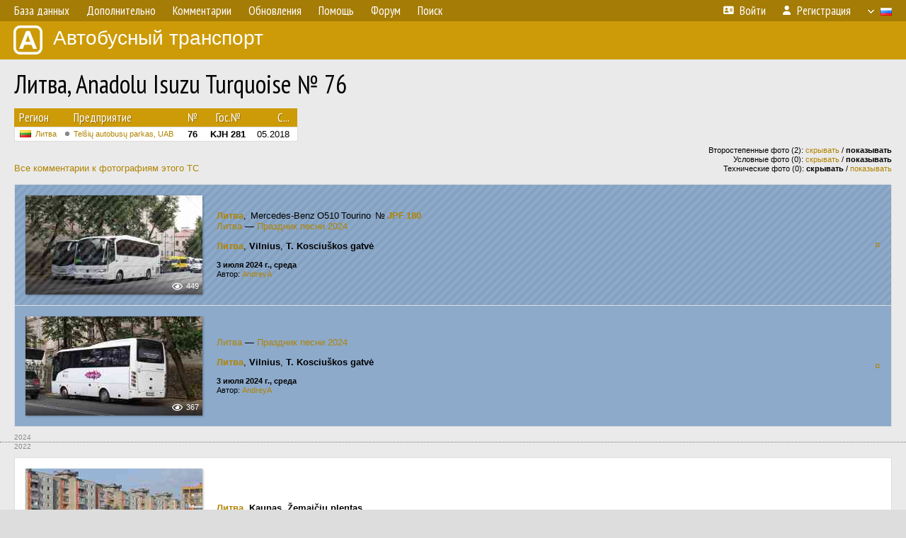

--- FILE ---
content_type: text/html; charset=UTF-8
request_url: https://fotobus.msk.ru/vehicle/1285632/?hl_pid=2868715
body_size: 6687
content:
<!DOCTYPE html>
<html lang="ru">
<head>
<meta http-equiv="content-type" content="text/html;charset=UTF-8">
<meta name="description" content="Крупнейшая фотогалерея автобусного транспорта России и мира. Базы подвижного состава.">
<meta name="keywords" content="автобус фотогалерея городской транспорт фотографии междугородний транспорт база данных подвижной состав">
<meta name="theme-color" content="#cd9b08">
<meta property="og:title" content="Литва, Anadolu Isuzu Turquoise № 76">
<meta name="viewport" content="width=1000,user-scalable=yes">
<title>Литва, Anadolu Isuzu Turquoise № 76 — Автобусный транспорт</title>
<link rel="alternate" hreflang="x-default" href="https://fotobus.msk.ru/vehicle/1285632/?hl_pid=2868715">
<link rel="alternate" hreflang="ru" href="https://fotobus.msk.ru/vehicle/1285632/?hl_pid=2868715&amp;lang=ru">
<link rel="alternate" hreflang="be" href="https://fotobus.msk.ru/vehicle/1285632/?hl_pid=2868715&amp;lang=be">
<link rel="alternate" hreflang="uk" href="https://fotobus.msk.ru/vehicle/1285632/?hl_pid=2868715&amp;lang=uk">
<link rel="alternate" hreflang="kk" href="https://fotobus.msk.ru/vehicle/1285632/?hl_pid=2868715&amp;lang=kk">
<link rel="alternate" hreflang="pl" href="https://fotobus.msk.ru/vehicle/1285632/?hl_pid=2868715&amp;lang=pl">
<link rel="alternate" hreflang="cs" href="https://fotobus.msk.ru/vehicle/1285632/?hl_pid=2868715&amp;lang=cs">
<link rel="alternate" hreflang="en" href="https://fotobus.msk.ru/vehicle/1285632/?hl_pid=2868715&amp;lang=en">
<link rel="alternate" hreflang="es" href="https://fotobus.msk.ru/vehicle/1285632/?hl_pid=2868715&amp;lang=es">
<link rel="alternate" hreflang="de" href="https://fotobus.msk.ru/vehicle/1285632/?hl_pid=2868715&amp;lang=de">
<link rel="alternate" hreflang="lt" href="https://fotobus.msk.ru/vehicle/1285632/?hl_pid=2868715&amp;lang=lt">
<link rel="alternate" hreflang="lv" href="https://fotobus.msk.ru/vehicle/1285632/?hl_pid=2868715&amp;lang=lv">
<link rel="alternate" hreflang="hu" href="https://fotobus.msk.ru/vehicle/1285632/?hl_pid=2868715&amp;lang=hu">
<link rel="alternate" hreflang="el" href="https://fotobus.msk.ru/vehicle/1285632/?hl_pid=2868715&amp;lang=el">
<link rel="shortcut icon" type="image/png" href="//fotobus.msk.ru/img/icons/fb_16.png">
<link rel="icon" type="image/png" href="//fotobus.msk.ru/img/icons/fb_16.png">
<link rel="apple-touch-icon" sizes="57x57" href="/img/icons/fb_57.png">
<link rel="apple-touch-icon" sizes="72x72" href="/img/icons/fb_72.png">
<link rel="apple-touch-icon" sizes="76x76" href="/img/icons/fb_76.png">
<link rel="apple-touch-icon" sizes="114x114" href="/img/icons/fb_114.png">
<link rel="apple-touch-icon" sizes="120x120" href="/img/icons/fb_120.png">
<link rel="apple-touch-icon" sizes="144x144" href="/img/icons/fb_144.png">
<link rel="apple-touch-icon" sizes="152x152" href="/img/icons/fb_152.png">
<link rel="shortcut icon" sizes="196x196" href="/img/icons/fb_512.png">
<link rel="shortcut icon" sizes="128x128" href="/img/icons/fb_128.png">
<link rel="shortcut icon" sizes="96x96" href="/img/icons/fb_96.png">
<link rel="shortcut icon" sizes="72x72" href="/img/icons/fb_72.png">
<link rel="shortcut icon" sizes="48x48" href="/img/icons/fb_48.png">
<link rel="shortcut icon" sizes="32x32" href="/img/icons/fb_32.png">
<link rel="shortcut icon" sizes="16x16" href="/img/icons/fb_16.png">
<link rel="preconnect" href="https://fonts.googleapis.com">
<link rel="preconnect" href="https://fonts.gstatic.com" crossorigin>
<link href="https://fonts.googleapis.com/css2?family=PT+Sans+Narrow:wght@400;700&amp;display=swap" rel="stylesheet">
<link rel="stylesheet" href="/css/fontawesome/css/all.min.css?1649450942">
<link rel="stylesheet" href="/css/style.css?1758309865">
<link rel="stylesheet" href="/css/desktop.css?1704281051">
<link rel="stylesheet" href="/css/comments.css?1709572146">
<script src="/js/jquery.js?1507064400"></script>
<script src="/js/jquery.lazy.min.js?1595590838"></script>
<script src="/js/core.js?1758310255"></script>
<script src="/comments.js?1705518204"></script>
<script>var pid = -1285632;</script>
<script async src="//pagead2.googlesyndication.com/pagead/js/adsbygoogle.js"></script>
<script>
(adsbygoogle = window.adsbygoogle || []).push({
google_ad_client: "ca-pub-123456789",
enable_page_level_ads: true
});
</script>

<!-- Yandex.Metrika counter -->
<script >
   (function(m,e,t,r,i,k,a){m[i]=m[i]||function(){(m[i].a=m[i].a||[]).push(arguments)};
   m[i].l=1*new Date();k=e.createElement(t),a=e.getElementsByTagName(t)[0],k.async=1,k.src=r,a.parentNode.insertBefore(k,a)})
   (window, document, "script", "https://mc.yandex.ru/metrika/tag.js", "ym");

   ym(51791999, "init", {
        id:51791999,
        clickmap:true,
        trackLinks:true,
        accurateTrackBounce:true
   });
</script>
<!-- /Yandex.Metrika counter -->
</head>

<body>
<noscript><div><img src="https://mc.yandex.ru/watch/51791999" style="position:absolute; left:-9999px;" alt="" /></div></noscript>
<div id="backgr"></div>
<table class="tmain">
<tr><td class="mm-bar">
<ul class="mm mm-level-1"><li><a href="#" onclick="return false" class="mm-item"><span class="mm-label">База данных</span></a><div><ul class="mm-level-2"><li><a href="/models.php" class="mm-item"><span class="mm-label">Модели</span></a></li><li><a href="/#countries" class="mm-item"><span class="mm-label">Страны и регионы</span></a></li></ul></div></li><li><a href="#" onclick="return false" class="mm-item"><span class="mm-label">Дополнительно</span></a><div><ul class="mm-level-2"><li><a href="/news.php" class="mm-item"><span class="mm-label">Новости и хронология</span></a></li><li><a href="/misc/" class="mm-item"><span class="mm-label">Разные фотогалереи</span></a></li><li><a href="/links.php" class="mm-item"><span class="mm-label">Ссылки</span></a></li></ul></div></li><li><a href="/comments.php" class="mm-item"><span class="mm-label">Комментарии</span></a></li><li><a href="#" onclick="return false" class="mm-item"><span class="mm-label">Обновления</span></a><div><ul class="mm-level-2"><li><a href="/update.php?time=24" class="mm-item"><span class="mm-label">Новые фотографии</span></a></li><li><a href="/feed.php" class="mm-item"><span class="mm-label">Лента обновлений</span></a></li><li><a href="/update.php" class="mm-item"><span class="mm-label">Архив обновлений по датам</span></a></li></ul></div></li><li><a href="#" onclick="return false" class="mm-item"><span class="mm-label">Помощь</span></a><div><ul class="mm-level-2"><li><a href="/rules/" class="mm-item"><span class="mm-label">Правила сайта</span></a></li><li><a href="/rules/pub/" class="mm-item"><span class="mm-label">Критерии отбора фотографий</span></a></li><li><a href="/rules/photo/" class="mm-item"><span class="mm-label">Правила подписи фотографий</span></a></li><li><a href="/rules/reasons/" class="mm-item"><span class="mm-label">Замечания к фотографиям</span></a></li></ul></div></li><li><a href="//forum.fotobus.msk.ru" class="mm-item"><span class="mm-label">Форум</span></a></li><li><a href="/search.php" class="mm-item"><span class="mm-label">Поиск</span></a><div><ul class="mm-level-2"><li><a href="/search.php" class="mm-item"><span class="mm-label">Поиск фотографий</span></a></li><li><a href="/vsearch.php" class="mm-item"><span class="mm-label">Поиск ТС</span></a></li><li><a href="/csearch.php" class="mm-item"><span class="mm-label">Поиск комментариев</span></a></li><li><a href="/authors.php" class="mm-item"><span class="mm-label">Поиск авторов</span></a></li></ul></div></li><li class="mm-pad-right"><a href="/login.php" class="mm-item"><span class="mm-icon"><i class="fas fa-xs fa-address-card"></i></span><span class="mm-label">Войти</span></a></li><li><a href="/register.php" class="mm-item"><span class="mm-icon"><i class="fas fa-xs fa-user"></i></span><span class="mm-label">Регистрация</span></a></li><li class="mm-lang mm-wide"><a href="#" onclick="return false" class="mm-item"><span class="mm-icon"><img src="/img/arrow.png?1" class="arrow"></span><span class="mm-label">Русский</span><span class="mm-right-icon"><img src="/img/r/1.gif"></span></a><div><ul class="mm-level-2"><li><a href="/set.php?l=ru" class="mm-item"><span class="mm-icon"><img src="/img/r/1.gif"></span><span class="mm-label">Русский</span></a></li><li><a href="/set.php?l=be" class="mm-item"><span class="mm-icon"><img src="/img/r/2.gif"></span><span class="mm-label">Беларуская</span></a></li><li><a href="/set.php?l=uk" class="mm-item"><span class="mm-icon"><img src="/img/r/3.gif"></span><span class="mm-label">Українська</span></a></li><li><a href="/set.php?l=kk" class="mm-item"><span class="mm-icon"><img src="/img/r/4.gif"></span><span class="mm-label">Қазақ тілі</span></a></li><li><a href="/set.php?l=pl" class="mm-item"><span class="mm-icon"><img src="/img/r/c/65.gif"></span><span class="mm-label">Polski</span></a></li><li><a href="/set.php?l=cs" class="mm-item"><span class="mm-icon"><img src="/img/r/c/156.gif"></span><span class="mm-label">Čeština</span></a></li><li><a href="/set.php?l=en" class="mm-item"><span class="mm-icon"><img src="/img/r/c/158.gif"></span><span class="mm-label">English</span></a></li><li><a href="/set.php?l=es" class="mm-item"><span class="mm-icon"><img src="/img/r/40.gif"></span><span class="mm-label">Español</span></a></li><li><a href="/set.php?l=de" class="mm-item"><span class="mm-icon"><img src="/img/r/c/138.gif"></span><span class="mm-label">Deutsch</span></a></li><li><a href="/set.php?l=lt" class="mm-item"><span class="mm-icon"><img src="/img/r/c/140.gif"></span><span class="mm-label">Lietuvių</span></a></li><li><a href="/set.php?l=lv" class="mm-item"><span class="mm-icon"><img src="/img/r/c/141.gif"></span><span class="mm-label">Latviešu</span></a></li><li><a href="/set.php?l=hu" class="mm-item"><span class="mm-icon"><img src="/img/r/c/147.gif"></span><span class="mm-label">Magyar</span></a></li><li><a href="/set.php?l=el" class="mm-item"><span class="mm-icon"><img src="/img/r/c/174.gif"></span><span class="mm-label">Ελληνικά</span></a></li></ul></div></li></ul>
</td></tr>
<tr><td><a href="/" id="title"><img src="/img/fb.png" alt="Фотобус">Автобусный транспорт</a></td></tr>
<tr><td class="main">
<h1>Литва, Anadolu Isuzu Turquoise № 76</h1>
<table width="100%"><tr><td>
<table><tbody><tr><th class="d">Регион</th><th class="d" style="padding-left:13px">Предприятие</th><th class="c">№</th><th class="c">Гос.№</th><th class="r">С...</th></tr></tbody>
<tbody class="horlines">
<tr><td class="ds"><a href="/country/5/"><img class="flag" src="/img/r/c/140.gif"></a>&nbsp;&nbsp;<a href="/city/140/">Литва</a></td><td class="ds" style="text-indent:-15px; padding-left:15px;"><span class="d-symbol d-symbol-sm d-s-0"></span><span did="2257"><a href="/list.php?did=2257">Telšių autobusų parkas, UAB</a></span></td><td class="c"><b>76</b></td><td class="c"><b>KJH 281</b></td><td class="r">05.2018</td></tr>
</tbody></table><br>
</td><td>
<!-- Yandex.RTB R-A-488942-2 -->
<div id="yandex_rtb_R-A-488942-2"></div>
<script type="text/javascript">
	(function(w, d, n, s, t) {
		w[n] = w[n] || [];
		w[n].push(function() {
			Ya.Context.AdvManager.render({
				blockId: "R-A-488942-2",
				renderTo: "yandex_rtb_R-A-488942-2",
				async: true
			});
		});
		t = d.getElementsByTagName("script")[0];
		s = d.createElement("script");
		s.type = "text/javascript";
		s.src = "//an.yandex.ru/system/context.js";
		s.async = true;
		t.parentNode.insertBefore(s, t);
	})(this, this.document, "yandexContextAsyncCallbacks");
</script>
</td></tr></table><br>
<div style="position:relative">
<div><a href="/comments.php?vid=1285632">Все комментарии к фотографиям этого ТС</a></div>
<div class="sm" style="position:absolute; right:0; bottom:0; text-align:right">
<div>Второстепенные фото (2): <a href="/set.php?hidesec=1">скрывать</a> / <b>показывать</b></div>
<div>Условные фото (0): <a href="/set.php?hidecond=1">скрывать</a> / <b>показывать</b></div>
<div>Технические фото (0): <b>скрывать</b> / <a href="/set.php?showtech=1">показывать</a></div>
</div>
</div><br>
<div class="p20p gs" style="background-color:#8daacb"><table><tr>
<td class="pb_photo"><a href="/photo/3350359/?vid=1285632" target="_blank" class="prw"><img class="f" src="/img/prw-loader.gif" data-src="/photo/33/50/35/3350359_s.jpg" alt="697 КБ"><div class="sec-overlay"></div><div class="hpshade"><div class="eye-icon">449</div></div></a></td>
<td class="pb_descr">
	<p><span style="word-spacing:-1px"><b><a href="/city/140/" target="_blank">Литва</a></b>, &nbsp;Mercedes-Benz O510 Tourino &nbsp;<span class="nw">№ <b><a href="/vehicle/1147619/#n1429812" target="_blank">JPF 180</a></b></span></span><br><a href="/city/140/" target="_blank">Литва</a> &mdash; <a href="/articles/1077/" target="_blank">Праздник песни 2024</a></p>
<p><b class="pw-place"><a href="/city/140/">Литва</a></b>, <b>Vilnius</b>, <b>T. Kosciuškos gatvė</b></p>
	<p class="sm"><b>3 июля 2024 г., среда</b><br />Автор: <a href="/author/24371/">AndreyA</a></p>
</td>
<td class="r"><a href="/vehicle/1285632/?hl_pid=3350359" title="Подсветка по датам">&curren;</a></td>
</tr></table></div>
<div class="p20p" style="background-color:#8daacb"><table><tr>
<td class="pb_photo"><a href="/photo/3347044/?vid=1285632" target="_blank" class="prw"><img class="f" src="/img/prw-loader.gif" data-src="/photo/33/47/04/3347044_s.jpg" alt="689 КБ"><div class="hpshade"><div class="eye-icon">367</div></div></a></td>
<td class="pb_descr">
	<p><a href="/city/140/" target="_blank">Литва</a> &mdash; <a href="/articles/1077/" target="_blank">Праздник песни 2024</a></p>
<p><b class="pw-place"><a href="/city/140/">Литва</a></b>, <b>Vilnius</b>, <b>T. Kosciuškos gatvė</b></p>
	<p class="sm"><b>3 июля 2024 г., среда</b><br />Автор: <a href="/author/24371/">AndreyA</a></p>
</td>
<td class="r"><a href="/vehicle/1285632/?hl_pid=3347044" title="Подсветка по датам">&curren;</a></td>
</tr></table></div>
<div style="color:#888; font-size:10px; padding-left:20px; margin:10px -20px 0; padding-bottom:1px; border-bottom:dotted 1px #777">2024</div>
<div style="color:#888; font-size:10px; margin-bottom:10px">2022</div>
<div class="p20p"><table><tr>
<td class="pb_photo"><a href="/photo/2956154/?vid=1285632" target="_blank" class="prw"><img class="f" src="/img/prw-loader.gif" data-src="/photo/29/56/15/2956154_s.jpg" alt="516 КБ"><div class="hpshade"><div class="eye-icon">328</div></div></a></td>
<td class="pb_descr">
<p><b class="pw-place"><a href="/city/140/">Литва</a></b>, <b>Kaunas</b>, <b>Žemaičių plentas</b><br>Маршрут <b>M-809 Telšiai — Kryžkalnis — Raseiniai — Kaunas</b></p>
	<p class="sm"><b>26 сентября 2022 г., понедельник</b><br />Автор: <a href="/author/5836/">Valius Kedainietis</a></p>
</td>
<td class="r"><a href="/vehicle/1285632/?hl_pid=2956154" title="Подсветка по датам">&curren;</a></td>
</tr></table></div>
<div class="p20p"><table><tr>
<td class="pb_photo"><a href="/photo/2911680/?vid=1285632" target="_blank" class="prw"><img class="f" src="/img/prw-loader.gif" data-src="/photo/29/11/68/2911680_s.jpg" alt="526 КБ"><div class="hpshade"><div class="eye-icon">384</div></div></a></td>
<td class="pb_descr">
<p><b class="pw-place"><a href="/city/140/">Литва</a></b>, <b>Raseiniai</b>, <b>Vilniaus gatvė</b><br>Маршрут <b>M-809 Telšiai — Kryžkalnis — Raseiniai — Kaunas</b></p>
	<p class="sm"><b>29 апреля 2022 г., пятница</b><br />Автор: <a href="/author/5836/">Valius Kedainietis</a></p>
</td>
<td class="r"><a href="/vehicle/1285632/?hl_pid=2911680" title="Подсветка по датам">&curren;</a></td>
</tr></table></div>
<div style="color:#888; font-size:10px; padding-left:20px; margin:10px -20px 0; padding-bottom:1px; border-bottom:dotted 1px #777">2022</div>
<div style="color:#888; font-size:10px; margin-bottom:10px">2021</div>
<div class="p20p s2 gs"><table><tr>
<td class="pb_photo"><a href="/photo/2868715/?vid=1285632" target="_blank" class="prw"><img class="f" src="/img/prw-loader.gif" data-src="/photo/28/68/71/2868715_s.jpg" alt="522 КБ"><div class="hpshade"><div class="eye-icon">288</div></div></a></td>
<td class="pb_descr">
<p><b class="pw-place"><a href="/city/140/">Литва</a></b>, <b>Plungė</b>, <b>Stoties gatvė</b><br>Маршрут <b>M-811 Telšiai — Plungė — Klaipėda</b></p>
	<p class="sm"><b>11 октября 2021 г., понедельник</b><br />Автор: <a href="/author/5836/">Valius Kedainietis</a></p>
</td>
<td class="r"><a href="/vehicle/1285632/" title="Выключить подсветку">&mdash;</a></td>
</tr></table></div>
<div style="color:#888; font-size:10px; padding-left:20px; margin:10px -20px 0; padding-bottom:1px; border-bottom:dotted 1px #777">2021</div>
<div style="color:#888; font-size:10px; margin-bottom:10px">2020</div>
<div class="p20p" style="background-color:#bed6f2"><table><tr>
<td class="pb_photo"><a href="/photo/2475505/?vid=1285632" target="_blank" class="prw"><img class="f" src="/img/prw-loader.gif" data-src="//s1.fotobus.msk.ru/photo/24/75/50/2475505_s.jpg" alt="484 КБ"><div class="hpshade"><div class="eye-icon">328</div></div></a></td>
<td class="pb_descr">
<p><b class="pw-place"><a href="/city/140/">Литва</a></b>, <b>Klaipėda</b>, <b>S. Daukanto gatvė</b><br>Маршрут <b>Klaipėda — Telšiai</b></p>
	<p class="sm"><b>5 августа 2020 г., среда</b><br />Автор: <a href="/author/2159/">Kimster</a></p>
</td>
<td class="r"><a href="/vehicle/1285632/?hl_pid=2475505" title="Подсветка по датам">&curren;</a></td>
</tr></table></div>
<div class="p20p" style="background-color:#bed6f2"><table><tr>
<td class="pb_photo"><a href="/photo/2393813/?vid=1285632" target="_blank" class="prw"><img class="f" src="/img/prw-loader.gif" data-src="//s1.fotobus.msk.ru/photo/23/93/81/2393813_s.jpg" alt="493 КБ"><div class="hpshade"><div class="eye-icon">390</div></div></a></td>
<td class="pb_descr">
<p><b class="pw-place"><a href="/city/140/">Литва</a></b>, <b>Kaunas</b>, <b>Karaliaus Mindaugo prospektas</b><br>Маршрут <b>Telšiai — Kaunas</b></p>
	<p class="sm"><b>9 января 2020 г., четверг</b><br />Автор: <a href="/author/2159/">Kimster</a></p>
</td>
<td class="r"><a href="/vehicle/1285632/?hl_pid=2393813" title="Подсветка по датам">&curren;</a></td>
</tr></table></div>
<div style="color:#888; font-size:10px; padding-left:20px; margin:10px -20px 0; padding-bottom:1px; border-bottom:dotted 1px #777">2020</div>
<div style="color:#888; font-size:10px; margin-bottom:10px">2019</div>
<div class="p20p gs" style="background-color:#8daacb"><table><tr>
<td class="pb_photo"><a href="/photo/2133458/?vid=1285632" target="_blank" class="prw"><img class="f" src="/img/prw-loader.gif" data-src="//s1.fotobus.msk.ru/photo/21/33/45/2133458_s.jpg" alt="471 КБ"><div class="sec-overlay"></div><div class="hpshade"><div class="eye-icon">783</div></div></a></td>
<td class="pb_descr">
	<p><span style="word-spacing:-1px"><i><b><a href="/city/140/" target="_blank">Литва</a></b>, <span class="s5">&nbsp;Ernst Auwärter Teamstar &nbsp;<span class="nw">№ <b><a href="/vehicle/522039/#n596702" target="_blank">55 &middot; GGB 497</a></b></span>&nbsp;</span></i> &nbsp;—&nbsp; <i>маршрут <b>Kaunas — Druskininkai</b> (не в рейсе)</i></span><br><span style="word-spacing:-1px"><b><a href="/city/140/" target="_blank">Литва</a></b>, &nbsp;Mercedes-Benz Sprinter W906 516CDI &nbsp;<span class="nw">№ <b><a href="/vehicle/1134625/#n1410234" target="_blank">JRO 331</a></b></span> &nbsp;—&nbsp; <i>маршрут <b>M-864 Varėna — Alytus — Prienai — Kaunas</b> (не в рейсе)</i></span></p>
<p><b class="pw-place"><a href="/city/140/">Литва</a></b>, <b>Kaunas</b>, <b>autobusų stotis (Girstupio gatvė)</b></p>
	<p class="sm"><b>15 февраля 2019 г., пятница</b><br />Автор: <a href="/author/5836/">Valius Kedainietis</a></p>
</td>
<td class="r"><a href="/vehicle/1285632/?hl_pid=2133458" title="Подсветка по датам">&curren;</a></td>
</tr></table></div>
<div style="color:#888; font-size:10px; padding-left:20px; margin:10px -20px 0; padding-bottom:1px; border-bottom:dotted 1px #777">2019</div>
<div style="color:#888; font-size:10px; margin-bottom:10px">2018</div>
<div class="p20p" style="background-color:#8daacb"><table><tr>
<td class="pb_photo"><a href="/photo/2038941/?vid=1285632" target="_blank" class="prw"><img class="f" src="/img/prw-loader.gif" data-src="//s1.fotobus.msk.ru/photo/20/38/94/2038941_s.jpg" alt="474 КБ"><div class="hpshade"><div class="eye-icon">374</div></div></a></td>
<td class="pb_descr">
<p><b class="pw-place"><a href="/city/140/">Литва</a></b>, <b>Kaunas</b>, <b>Žemaičių plentas</b><br>Маршрут <b>M-809 Telšiai — Kryžkalnis — Raseiniai — Kaunas</b></p>
	<p class="sm"><b>17 августа 2018 г., пятница</b><br />Автор: <a href="/author/5836/">Valius Kedainietis</a></p>
</td>
<td class="r"><a href="/vehicle/1285632/?hl_pid=2038941" title="Подсветка по датам">&curren;</a></td>
</tr></table></div>
<br><div class="s12" style="padding:5px 20px 0; margin:0 -20px">
<div style="padding-bottom:6px"><span style="font-size:18px; line-height:12px">&uarr;</span> &nbsp; <b>Май 2018 г.</b> &nbsp;&nbsp; Поступил на предприятие</div>
</div><br>
<br>
<div class="p20" style="padding:0">
<script>
addTexts({
	'P_QUOTE_MSG': 'Нет смысла цитировать последнее сообщение целиком.<br />Если Вы хотите процитировать часть сообщения, выделите часть текста и нажмите на ссылку ещё раз.',
	'P_QUOTE_LEN': 'Слишком длинная цитата. Пользователям будет неудобно читать такой комментарий.<br>Пожалуйста, выделите конкретное предложение, на которое вы отвечаете, и нажмите на ссылку еще раз.',
	'P_QUOTE_TXT': 'Цитата',
	'P_DEL_CONF': 'Вы действительно хотите удалить свой комментарий?',
	'P_WAIT': 'Пожалуйста, подождите...',
	'P_ENTERTEXT': 'Введите текст комментария',
	'LOADING': 'Загрузка...'
});
</script>
<h4 class="pp-item-header">Ваш комментарий</h4>
<div style="padding:0 11px 11px">
Вы не <a href="/login.php">вошли на сайт</a>.<br />Комментарии могут оставлять только зарегистрированные пользователи.</div>
</div><br>
<h4>Другие ТС с этим номером:</h4>
<div class="p20w">
<table>
<tr>
<th>№</th>
<th>Гос.№</th>
<th>Предприятие</th>
<th class="r">Зав.№</th>
<th class="r">Постр.</th>
<th>Примечание</th>
</tr>
<tr class="s6"><td class="n"><a href="/vehicle/1670450/#n2252136" class="nf">76</a></td>
<td class="n"><a href="/vehicle/1670450/#n2252136" class="nf">83-29 ЛИВ</a></td>
<td class="ds">VAP</td>
<td class="rs"></td>
<td class="rs">1962</td>
<td class="ds"></td>
</tr>
<tr class="s16"><td class="n"><a href="/vehicle/1671236/#n2252922" class="nf">76</a></td>
<td class="n"><a href="/vehicle/1671236/#n2252922" class="nf">31-63 ЛИФ</a></td>
<td class="ds">VAP</td>
<td class="rs"></td>
<td class="rs">1972</td>
<td class="ds"></td>
</tr>
<tr class="s5"><td class="n"><a href="/vehicle/352928/#n388594" class="nf">76</a></td>
<td class="n"><a href="/vehicle/352928/#n388594" class="nf">ZKN 648</a></td>
<td class="ds">Kėdbusas</td>
<td class="rs">8343</td>
<td class="rs">1975</td>
<td class="ds"></td>
</tr>
<tr class="s15"><td class="n"><a href="/vehicle/217280/#n229711">76</a></td>
<td class="n"><a href="/vehicle/217280/#n229711">HJU 264</a></td>
<td class="ds">Šilalės AP</td>
<td class="rs">544970</td>
<td class="rs">1982</td>
<td class="ds"></td>
</tr>
<tr class="s5"><td class="n"><a href="/vehicle/243688/#n256903">76</a></td>
<td class="n"><a href="/vehicle/243688/#n256903">EUB 673</a></td>
<td class="ds">Utenos AP</td>
<td class="rs">2734</td>
<td class="rs">1983</td>
<td class="ds"></td>
</tr>
<tr class="s18"><td class="n"><a href="/vehicle/1584614/#n2102714" class="nf">76</a></td>
<td class="n"><a href="/vehicle/1584614/#n2102714" class="nf">ZVL 822</a></td>
<td class="ds">TOKS</td>
<td class="rs"></td>
<td class="rs">1984</td>
<td class="ds"></td>
</tr>
<tr class="s5"><td class="n"><a href="/vehicle/452064/#n510585" class="nf">76</a></td>
<td class="n"><a href="/vehicle/452064/#n510585" class="nf">ZLN 161</a></td>
<td class="ds">KLAP</td>
<td class="rs">2218</td>
<td class="rs">1986</td>
<td class="ds"></td>
</tr>
<tr class="s31"><td class="n"><a href="/vehicle/452064/#n510408" class="nf">76</a></td>
<td class="n"><a href="/vehicle/452064/#n510408" class="nf">3349 ЛИО</a></td>
<td class="ds">KLAP</td>
<td class="rs">2218</td>
<td class="rs">1986</td>
<td class="ds">10 маршрут</td>
</tr>
<tr class="s9"><td class="n"><a href="/vehicle/262528/#n276087">76</a></td>
<td class="n"><a href="/vehicle/262528/#n276087">ZPD 272</a></td>
<td class="ds">Biržų AP</td>
<td class="rs">73428</td>
<td class="rs">1990</td>
<td class="ds"></td>
</tr>
<tr class="s15"><td class="n"><a href="/vehicle/101927/#n110139">76</a></td>
<td class="n"><a href="/vehicle/101927/#n110139">BCA 283</a></td>
<td class="ds">KLAP</td>
<td class="rs">73621</td>
<td class="rs">07.1993</td>
<td class="ds"></td>
</tr>
<tr class="s5"><td class="n"><a href="/vehicle/218246/#n230718">76</a></td>
<td class="n"><a href="/vehicle/218246/#n230718">AHP 992</a></td>
<td class="ds">Kretingos AP</td>
<td class="rs">111</td>
<td class="rs">05.1994</td>
<td class="ds"></td>
</tr>
<tr class="s11"><td class="n"><a href="/vehicle/398155/#n445339">76</a></td>
<td class="n"><a href="/vehicle/398155/#n445339">FNB 978</a></td>
<td class="ds">Jonavos autobusai</td>
<td class="rs"></td>
<td class="rs">2002</td>
<td class="ds"></td>
</tr>
<tr class="s9"><td class="n"><a href="/vehicle/763956/#n906265">76</a></td>
<td class="n"><a href="/vehicle/763956/#n906265">HNF 084</a></td>
<td class="ds">Kėdbusas</td>
<td class="rs">30539</td>
<td class="rs">2002</td>
<td class="ds"></td>
</tr>
<tr class="s19"><td class="n"><a href="/vehicle/168475/#n178905">76</a></td>
<td class="n"><a href="/vehicle/168475/#n178905">TKB 018</a></td>
<td class="ds">Alytaus AP</td>
<td class="rs"></td>
<td class="rs">2003</td>
<td class="ds"></td>
</tr>
<tr class="s8"><td class="n"><a href="/vehicle/1671709/#n2119686" class="nf">76</a></td>
<td class="n"><a href="/vehicle/1671709/#n2119686" class="nf">LFF 863</a></td>
<td class="ds">Vlasava</td>
<td class="rs">131119</td>
<td class="rs">2006</td>
<td class="ds"></td>
</tr>
<tr class="s11"><td class="n"><a href="/vehicle/681560/#n3360549" class="nf">76</a></td>
<td class="n"><a href="/vehicle/681560/#n3360549" class="nf">HCU 663</a></td>
<td class="ds">Alytaus AP</td>
<td class="rs"></td>
<td class="rs">2014</td>
<td class="ds"></td>
</tr>
<tr class="s8"><td class="n"><a href="/vehicle/681560/#n797212">76</a></td>
<td class="n"><a href="/vehicle/681560/#n797212">HCU 663</a></td>
<td class="ds">Kautra</td>
<td class="rs"></td>
<td class="rs">2014</td>
<td class="ds"></td>
</tr>
<tr class="s11"><td class="n"><a href="/vehicle/855851/#n1023058">76</a></td>
<td class="n"><a href="/vehicle/855851/#n1023058">HUA 787</a></td>
<td class="ds">TOKS</td>
<td class="rs">118534</td>
<td class="rs">2015</td>
<td class="ds"></td>
</tr>
<tr class="s1"><td class="n"><a href="/vehicle/1283154/#n3079404">76</a></td>
<td class="n"><a href="/vehicle/1283154/#n3079404">KJH 589</a></td>
<td class="ds">Druskininkų AP</td>
<td class="rs"></td>
<td class="rs">2018</td>
<td class="ds"></td>
</tr>
<tr class="s11"><td class="n"><a href="/vehicle/1531068/#n2013305">76</a></td>
<td class="n"><a href="/vehicle/1531068/#n2013305">LIU 076</a></td>
<td class="ds">KLAP</td>
<td class="rs"></td>
<td class="rs">2020</td>
<td class="ds"></td>
</tr>
<tr class="s1"><td class="n"><a href="/vehicle/1668842/#n2249070">76</a></td>
<td class="n"><a href="/vehicle/1668842/#n2249070">LPH 275</a></td>
<td class="ds">Biržų AP</td>
<td class="rs"></td>
<td class="rs">2020</td>
<td class="ds"></td>
</tr>
<tr class="s11"><td class="n"><a href="/vehicle/2422684/#n3457500">76</a></td>
<td class="n"><a href="/vehicle/2422684/#n3457500">NMA 076</a></td>
<td class="ds">Marijampolės AP</td>
<td class="rs">69879</td>
<td class="rs">2025</td>
<td class="ds"></td>
</tr>
</table>
</div><br><br>
</td></tr>
<tr><td id="adframe">

<script async src="//pagead2.googlesyndication.com/pagead/js/adsbygoogle.js"></script>
<!-- fb_adaptive -->
<ins class="adsbygoogle"
     style="display:block"
     data-ad-client="ca-pub-6384828342920678"
     data-ad-slot="2830008903"
     data-ad-format="auto"></ins>
<script>
(adsbygoogle = window.adsbygoogle || []).push({});
</script>

</td></tr>
<tr><td class="footer"><b><a href="/">Главная</a> &nbsp; &nbsp; <a href="https://forum.fotobus.msk.ru">Форум</a> &nbsp; &nbsp; <a href="/rules/">Правила</a></b><br>
<div class="sitecopy">&copy; Администрация сайта и авторы фотоматериалов, 2007—2026<br>Использование фотографий и иных материалов, опубликованных на сайте, допускается только с разрешения их авторов.</div>
</td></tr>
</table>

<div id="nav_up"></div>

</body>
</html>


--- FILE ---
content_type: text/html; charset=utf-8
request_url: https://www.google.com/recaptcha/api2/aframe
body_size: 266
content:
<!DOCTYPE HTML><html><head><meta http-equiv="content-type" content="text/html; charset=UTF-8"></head><body><script nonce="67wQJdmJnCHMllHOFf7tlQ">/** Anti-fraud and anti-abuse applications only. See google.com/recaptcha */ try{var clients={'sodar':'https://pagead2.googlesyndication.com/pagead/sodar?'};window.addEventListener("message",function(a){try{if(a.source===window.parent){var b=JSON.parse(a.data);var c=clients[b['id']];if(c){var d=document.createElement('img');d.src=c+b['params']+'&rc='+(localStorage.getItem("rc::a")?sessionStorage.getItem("rc::b"):"");window.document.body.appendChild(d);sessionStorage.setItem("rc::e",parseInt(sessionStorage.getItem("rc::e")||0)+1);localStorage.setItem("rc::h",'1768996679015');}}}catch(b){}});window.parent.postMessage("_grecaptcha_ready", "*");}catch(b){}</script></body></html>

--- FILE ---
content_type: application/javascript
request_url: https://fotobus.msk.ru/js/core.js?1758310255
body_size: 1110
content:
var _text = {};

function _getID(t)
{
	return document.getElementById(t);
}

function trim(t)
{
	return t.replace(/^\s+/, '').replace(/\s+$/, '');
}

function addTexts(txt)
{
	for (var key in txt) _text[key] = txt[key];
}

function switchClass(objNode, strCurrClass, strNewClass)
{
	if (matchClass(objNode, strNewClass))
		 replaceClass(objNode, strCurrClass, strNewClass);
	else replaceClass(objNode, strNewClass, strCurrClass);
}

function removeClass(objNode, strCurrClass)
{
	replaceClass(objNode, '', strCurrClass);
}

function addClass(objNode, strNewClass)
{
	replaceClass(objNode, strNewClass, '');
}

function replaceClass(objNode, strNewClass, strCurrClass)
{
	var strOldClass = strNewClass;
	if (strCurrClass && strCurrClass.length)
	{
		strCurrClass = strCurrClass.replace('/\s+(\S)/g', '|$1');
		if (strOldClass.length) strOldClass += '|';
		strOldClass += strCurrClass;
	}
	objNode.className = objNode.className.replace(new RegExp('(^|\\s+)(' + strOldClass + ')($|\\s+)', 'g'), '$1');
	objNode.className += ((objNode.className.length)? ' ' : '') + strNewClass;
}

function matchClass(objNode, strCurrClass)
{
	return (objNode && objNode.className.length && objNode.className.match(new RegExp('(^|\\s+)(' + strCurrClass + ')($|\\s+)')));
}

function showId(id)
{
	_getID(id).style.display = 'block';
}

function hideId(id)
{
	_getID(id).style.display = 'none';
}


function runWhenScrolled(el, event)
{
	if (typeof runWhenScrolled.eventCounter == undefined) runWhenScrolled.eventCounter = 0;
	var eventID = 'scroll' + runWhenScrolled.eventCounter;
	runWhenScrolled.eventCounter++;

	el.data('event-id', eventID);

	$(window).on('scroll.' + eventID, function()
	{
		var wt = $(window).scrollTop();
		var wh = $(window).height();
		var et = el.offset().top;
		var eh = el.outerHeight();
		var dh = $(document).height();

		if (wt + wh >= et || wh + wt == dh || eh + et < wh)
		{
			$(window).off('scroll.' + el.data('event-id'));
			event.call(el);
		}
	}).trigger('scroll.' + eventID);
}


$(document).ready(function()
{
	$(this).on('keydown', function(e)
	{
		if ($(e.target).is('input, textarea')) return;

		if (e.ctrlKey)
		{
			var link;

			switch (e.which)
			{
			case 0x24: window.location = '/'; return;
			case 0x25: link = 'PrevLink'; break;
			case 0x27: link = 'NextLink'; break;
			case 0x26: link =   'UpLink'; break;
			case 0x28: link = 'DownLink'; break;
			}

			if (link)
			{
				var a = $('#' + link);
				if (a.length) window.location = a.attr('href')
			}
		}
	});

	$('a.self-close').on('click', function()
	{
		window.open(this.href);
		return false;
	});


	$(window).on('scrollstart', function()
	{
		$('#nav_up').stop().animate({'opacity': 0.2});
	})
	.on('scrollstop', function()
	{
		$('#nav_up').stop().animate({'opacity': 1});
	})
	.on('scroll', function()
	{
		if ($(window).scrollTop() > 0)
			 $('#nav_up').stop().fadeIn ('slow');
		else $('#nav_up').stop().fadeOut('slow');
	});

	$('#nav_up').on('click', function()
	{
		$('html, body').animate({scrollTop: 0}, 800);
		$(this).hide();
	});


	$('input, select, textarea', $('.form-field')).on('focus blur', function() { $(this).closest('.form-field').toggleClass('active').prev('.form-label').toggleClass('active'); });

	$('.f, .lazy').lazy({
		bind: 'event',
		visibleOnly: true,
		effect: 'fadeIn'
	});
});